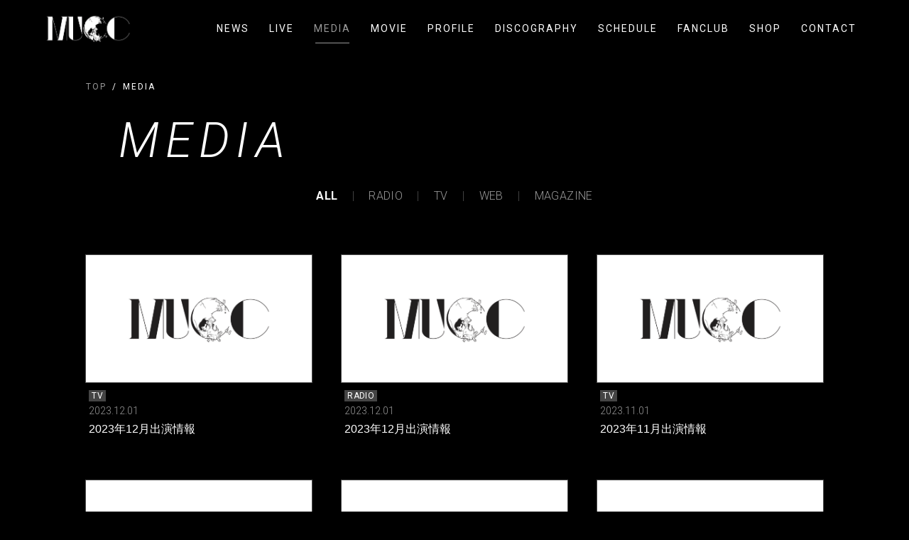

--- FILE ---
content_type: text/html; charset=utf-8
request_url: https://55-69.com/media?page=2
body_size: 22674
content:
<!DOCTYPE html>
<html lang="ja">

<head>
  
  
<meta charset="UTF-8">
<title>MEDIA | MUCC</title>
<meta name="viewport"
      content="width=device-width,initial-scale=1.0,minimum-scale=1.0,maximum-scale=1.0,user-scalable=no">
<link rel="stylesheet" type="text/css" href="/css/template_3/common.css">
<link rel="shortcut icon" href="https://storage.googleapis.com/image.fanicon.net/uploads/1634224242411_62hzr2i22b.png">
<script src="https://ajax.googleapis.com/ajax/libs/jquery/2.1.4/jquery.min.js"></script>

<meta property="og:title" content="MEDIA | MUCC"/>
<meta property="og:type" content="website"/>
<meta property="og:url" content="https://55-69.com/media"/>
<meta property="og:image" content="https://storage.googleapis.com/image.fanicon.net/cms/1759892513455_GMyHZJJQGY.jpg"/>
<meta property="og:image:width" content="1200"/>
<meta property="og:image:height" content="630"/>
<meta property="og:site_name" content="MEDIA | MUCC">
<meta property="og:locale" content="ja_JP"/>

<meta name="twitter:card" content="summary_large_image">
<meta name="twitter:title" content="MEDIA | MUCC">
<meta name="twitter:image" content="https://storage.googleapis.com/image.fanicon.net/cms/1759892513455_GMyHZJJQGY.jpg"/>
<meta name="twitter:image:width" content="450">
<meta name="twitter:image:height" content="299">
<meta name="twitter:app:country" content="jp">



</head>

<body class="media contents">
<div class="">
  <header class="header">
  <div class="container">
    <div class="header__wrapper">
      <div class="header__logo">
        <a href="/"><img src="https://storage.googleapis.com/image.fanicon.net/uploads/1634224091631_z9uhi9iofo.png"></a>
      </div>
      <div class="header__nav">
        <nav class="header__nav-wrapper">
          <ul class="nav-list">
            
              <li class="nav-item">
                <a class="nav-item__link " href="/news">NEWS</a>
              </li>
            
              <li class="nav-item">
                <a class="nav-item__link " href="/live">LIVE</a>
              </li>
            
              <li class="nav-item">
                <a class="nav-item__link active " href="/media">MEDIA</a>
              </li>
            
              <li class="nav-item">
                <a class="nav-item__link " href="/movie">MOVIE</a>
              </li>
            
              <li class="nav-item">
                <a class="nav-item__link " href="/profile">PROFILE</a>
              </li>
            
              <li class="nav-item">
                <a class="nav-item__link " href="/discography">DISCOGRAPHY</a>
              </li>
            
              <li class="nav-item">
                <a class="nav-item__link " href="/schedule">SCHEDULE</a>
              </li>
            
            
              <li class="nav-item">
                <a class="nav-item__link" href="https://fanicon.net/fancommunities/4122" target="_blank">FANCLUB</a>
              </li>
            
            
              <li class="nav-item">
                <a class="nav-item__link" href="https://fanicon.net/web/shops/4122" target="_blank">SHOP</a>
              </li>
            
            
              <li class="nav-item">
                <a class="nav-item__link " href="/contact">CONTACT</a>
              </li>
            
          </ul>
        </nav>
      </div>
      <div class="header__nav-toggle">
        <div>
          <span></span>
          <span></span>
          <span></span>
        </div>
      </div>
    </div>
  </div>
</header>


  <div class="main">

    
    <div class="breadcrumbs">
  <div class="container">
    <ul class="breadcrumbs__wrapper">
      
      
        
          <li class="breadcrub">
            <a href="/" class="breadcrub__link">TOP</a>
          </li>
        
      
        
          <li class="breadcrub"> MEDIA</li>
        
      
    </ul>
  </div>
</div>


    <div class="contents-header">
      <div class="container">
        <div class="contents-header__wrapper">
          <h2 class="contents-title"><span><em>MEDIA</em></span></h2>
          <ul class="contents-category">
            
              <li class="category active">ALL</li>
            
            
              
                <li class="category"><a href="/media?tag=RADIO">RADIO</a></li>
              
            
              
                <li class="category"><a href="/media?tag=TV">TV</a></li>
              
            
              
                <li class="category"><a href="/media?tag=WEB">WEB</a></li>
              
            
              
                <li class="category"><a href="/media?tag=MAGAZINE">MAGAZINE</a></li>
              
            
          </ul>
        </div>
      </div>
    </div>

    <div class="contents">
      <div class="container">

        <ul class="contents__wrapper">

          
            <li class="item">
              <a href="/media/18052" class="item__wrapper">
                <div class="item__thumb">
                  <div class="item__thumb-wrapper"><img src="https://storage.googleapis.com/image.fanicon.net/uploads/1634226338798_181asn41eh.png"></div>
                </div>
                <div class="item__info">
                  <div class="item__date">
                    
                      <span class="label">TV</span>
                    
                      <span class="date">2023.12.01
                      
                    </span>
                  </div>
                  <div class="item__title">2023年12月出演情報</div>
                </div>
              </a>
            </li>
          
            <li class="item">
              <a href="/media/18051" class="item__wrapper">
                <div class="item__thumb">
                  <div class="item__thumb-wrapper"><img src="https://storage.googleapis.com/image.fanicon.net/uploads/1634226338798_181asn41eh.png"></div>
                </div>
                <div class="item__info">
                  <div class="item__date">
                    
                      <span class="label">RADIO</span>
                    
                      <span class="date">2023.12.01
                      
                    </span>
                  </div>
                  <div class="item__title">2023年12月出演情報</div>
                </div>
              </a>
            </li>
          
            <li class="item">
              <a href="/media/17619" class="item__wrapper">
                <div class="item__thumb">
                  <div class="item__thumb-wrapper"><img src="https://storage.googleapis.com/image.fanicon.net/uploads/1634226338798_181asn41eh.png"></div>
                </div>
                <div class="item__info">
                  <div class="item__date">
                    
                      <span class="label">TV</span>
                    
                      <span class="date">2023.11.01
                      
                    </span>
                  </div>
                  <div class="item__title">2023年11月出演情報</div>
                </div>
              </a>
            </li>
          
            <li class="item">
              <a href="/media/17618" class="item__wrapper">
                <div class="item__thumb">
                  <div class="item__thumb-wrapper"><img src="https://storage.googleapis.com/image.fanicon.net/uploads/1634226338798_181asn41eh.png"></div>
                </div>
                <div class="item__info">
                  <div class="item__date">
                    
                      <span class="label">RADIO</span>
                    
                      <span class="date">2023.11.01
                      
                    </span>
                  </div>
                  <div class="item__title">2023年11月出演情報</div>
                </div>
              </a>
            </li>
          
            <li class="item">
              <a href="/media/16731" class="item__wrapper">
                <div class="item__thumb">
                  <div class="item__thumb-wrapper"><img src="https://storage.googleapis.com/image.fanicon.net/uploads/1634226338798_181asn41eh.png"></div>
                </div>
                <div class="item__info">
                  <div class="item__date">
                    
                      <span class="label">RADIO</span>
                    
                      <span class="date">2023.10.01
                      
                    </span>
                  </div>
                  <div class="item__title">2023年10月出演情報</div>
                </div>
              </a>
            </li>
          
            <li class="item">
              <a href="/media/16260" class="item__wrapper">
                <div class="item__thumb">
                  <div class="item__thumb-wrapper"><img src="https://storage.googleapis.com/image.fanicon.net/uploads/1634226338798_181asn41eh.png"></div>
                </div>
                <div class="item__info">
                  <div class="item__date">
                    
                      <span class="label">MAGAZINE</span>
                    
                      <span class="date">2023.09.01
                      
                    </span>
                  </div>
                  <div class="item__title">2023年9月出演情報</div>
                </div>
              </a>
            </li>
          
            <li class="item">
              <a href="/media/16118" class="item__wrapper">
                <div class="item__thumb">
                  <div class="item__thumb-wrapper"><img src="https://storage.googleapis.com/image.fanicon.net/uploads/1634226338798_181asn41eh.png"></div>
                </div>
                <div class="item__info">
                  <div class="item__date">
                    
                      <span class="label">RADIO</span>
                    
                      <span class="date">2023.09.01
                      
                    </span>
                  </div>
                  <div class="item__title">2023年9月出演情報</div>
                </div>
              </a>
            </li>
          
            <li class="item">
              <a href="/media/16119" class="item__wrapper">
                <div class="item__thumb">
                  <div class="item__thumb-wrapper"><img src="https://storage.googleapis.com/image.fanicon.net/uploads/1634226338798_181asn41eh.png"></div>
                </div>
                <div class="item__info">
                  <div class="item__date">
                    
                      <span class="label">TV</span>
                    
                      <span class="date">2023.08.16
                      
                    </span>
                  </div>
                  <div class="item__title">2023年8月出演情報</div>
                </div>
              </a>
            </li>
          
            <li class="item">
              <a href="/media/15739" class="item__wrapper">
                <div class="item__thumb">
                  <div class="item__thumb-wrapper"><img src="https://storage.googleapis.com/image.fanicon.net/uploads/1634226338798_181asn41eh.png"></div>
                </div>
                <div class="item__info">
                  <div class="item__date">
                    
                      <span class="label">RADIO</span>
                    
                      <span class="date">2023.08.01
                      
                    </span>
                  </div>
                  <div class="item__title">2023年8月出演情報</div>
                </div>
              </a>
            </li>
          
            <li class="item">
              <a href="/media/15058" class="item__wrapper">
                <div class="item__thumb">
                  <div class="item__thumb-wrapper"><img src="https://storage.googleapis.com/image.fanicon.net/uploads/1634226338798_181asn41eh.png"></div>
                </div>
                <div class="item__info">
                  <div class="item__date">
                    
                      <span class="label">RADIO</span>
                    
                      <span class="date">2023.07.01
                      
                    </span>
                  </div>
                  <div class="item__title">2023年7月出演情報</div>
                </div>
              </a>
            </li>
          
            <li class="item">
              <a href="/media/15431" class="item__wrapper">
                <div class="item__thumb">
                  <div class="item__thumb-wrapper"><img src="https://storage.googleapis.com/image.fanicon.net/uploads/1634226338798_181asn41eh.png"></div>
                </div>
                <div class="item__info">
                  <div class="item__date">
                    
                      <span class="label">TV</span>
                    
                      <span class="date">2023.06.01
                      
                    </span>
                  </div>
                  <div class="item__title">2023年6月出演情報</div>
                </div>
              </a>
            </li>
          
            <li class="item">
              <a href="/media/15430" class="item__wrapper">
                <div class="item__thumb">
                  <div class="item__thumb-wrapper"><img src="https://storage.googleapis.com/image.fanicon.net/uploads/1634226338798_181asn41eh.png"></div>
                </div>
                <div class="item__info">
                  <div class="item__date">
                    
                      <span class="label">TV</span>
                    
                      <span class="date">2023.06.01
                      
                    </span>
                  </div>
                  <div class="item__title">2023年6月出演情報</div>
                </div>
              </a>
            </li>
          
            <li class="item">
              <a href="/media/14588" class="item__wrapper">
                <div class="item__thumb">
                  <div class="item__thumb-wrapper"><img src="https://storage.googleapis.com/image.fanicon.net/uploads/1634226338798_181asn41eh.png"></div>
                </div>
                <div class="item__info">
                  <div class="item__date">
                    
                      <span class="label">MAGAZINE</span>
                    
                      <span class="date">2023.06.01
                      
                    </span>
                  </div>
                  <div class="item__title">2023年6月出演情報</div>
                </div>
              </a>
            </li>
          
            <li class="item">
              <a href="/media/14450" class="item__wrapper">
                <div class="item__thumb">
                  <div class="item__thumb-wrapper"><img src="https://storage.googleapis.com/image.fanicon.net/uploads/1634226338798_181asn41eh.png"></div>
                </div>
                <div class="item__info">
                  <div class="item__date">
                    
                      <span class="label">RADIO</span>
                    
                      <span class="date">2023.06.01
                      
                    </span>
                  </div>
                  <div class="item__title">2023年6月出演情報</div>
                </div>
              </a>
            </li>
          
            <li class="item">
              <a href="/media/14449" class="item__wrapper">
                <div class="item__thumb">
                  <div class="item__thumb-wrapper"><img src="https://storage.googleapis.com/image.fanicon.net/uploads/1634226338798_181asn41eh.png"></div>
                </div>
                <div class="item__info">
                  <div class="item__date">
                    
                      <span class="label">TV</span>
                    
                      <span class="date">2023.05.01
                      
                    </span>
                  </div>
                  <div class="item__title">2023年5月出演情報</div>
                </div>
              </a>
            </li>
          
            <li class="item">
              <a href="/media/14044" class="item__wrapper">
                <div class="item__thumb">
                  <div class="item__thumb-wrapper"><img src="https://storage.googleapis.com/image.fanicon.net/uploads/1634226338798_181asn41eh.png"></div>
                </div>
                <div class="item__info">
                  <div class="item__date">
                    
                      <span class="label">RADIO</span>
                    
                      <span class="date">2023.05.01
                      
                    </span>
                  </div>
                  <div class="item__title">2023年5月出演情報</div>
                </div>
              </a>
            </li>
          
            <li class="item">
              <a href="/media/13804" class="item__wrapper">
                <div class="item__thumb">
                  <div class="item__thumb-wrapper"><img src="https://storage.googleapis.com/image.fanicon.net/uploads/1634226338798_181asn41eh.png"></div>
                </div>
                <div class="item__info">
                  <div class="item__date">
                    
                      <span class="label">TV</span>
                    
                      <span class="date">2023.04.01
                      
                    </span>
                  </div>
                  <div class="item__title">2023年4月出演情報</div>
                </div>
              </a>
            </li>
          
            <li class="item">
              <a href="/media/13503" class="item__wrapper">
                <div class="item__thumb">
                  <div class="item__thumb-wrapper"><img src="https://storage.googleapis.com/image.fanicon.net/uploads/1634226338798_181asn41eh.png"></div>
                </div>
                <div class="item__info">
                  <div class="item__date">
                    
                      <span class="label">RADIO</span>
                    
                      <span class="date">2023.03.20
                      
                    </span>
                  </div>
                  <div class="item__title">2023年4月出演情報</div>
                </div>
              </a>
            </li>
          
            <li class="item">
              <a href="/media/13502" class="item__wrapper">
                <div class="item__thumb">
                  <div class="item__thumb-wrapper"><img src="https://storage.googleapis.com/image.fanicon.net/uploads/1634226338798_181asn41eh.png"></div>
                </div>
                <div class="item__info">
                  <div class="item__date">
                    
                      <span class="label">MAGAZINE</span>
                    
                      <span class="date">2023.03.17
                      
                    </span>
                  </div>
                  <div class="item__title">2023年4月出演情報</div>
                </div>
              </a>
            </li>
          
            <li class="item">
              <a href="/media/13501" class="item__wrapper">
                <div class="item__thumb">
                  <div class="item__thumb-wrapper"><img src="https://storage.googleapis.com/image.fanicon.net/uploads/1634226338798_181asn41eh.png"></div>
                </div>
                <div class="item__info">
                  <div class="item__date">
                    
                      <span class="label">TV</span>
                    
                      <span class="date">2023.03.01
                      
                    </span>
                  </div>
                  <div class="item__title">2023年3月出演情報</div>
                </div>
              </a>
            </li>
          

        </ul>

      </div>
    </div>

    <div class="pagination">
  <div class="container">
    <ul class="pagination__list">
      
        <li class="pagination__item">
          <a href="?page=1&amp;" class="pagination__link"><img src="/images/1/arrow_left.svg"></a>
        </li>
      
      
        <li class="pagination__item">
          
            <a href="/media?page=1" class="pagination__link">1</a>
          
        </li>
      
        <li class="pagination__item">
          
            <span class="pagination__link active active">2</span>
          
        </li>
      
        <li class="pagination__item">
          
            <a href="/media?page=3" class="pagination__link">3</a>
          
        </li>
      
        <li class="pagination__item">
          
            <a href="/media?page=4" class="pagination__link">4</a>
          
        </li>
      
      
        <li class="pagination__item">
          <a href="?page=4&amp;" class="pagination__link"><img src="/images/1/arrow_right.svg"></a>
        </li>
      
    </ul>
  </div>
</div>

  </div>

  <footer class="footer">
  <div class="footer__social-icons">
    
      
        <a href="https://twitter.com/muccofficial" target="_blank" title=""><img src="/images/template_3/logo_twitter_g.svg"></a>
      
    
      
        <a href="https://twitter.com/mucc_tatsuro" target="_blank" title=""><img src="/images/template_3/logo_twitter_g.svg"></a>
      
    
      
        <a href="https://twitter.com/mucc_miya" target="_blank" title=""><img src="/images/template_3/logo_twitter_g.svg"></a>
      
    
      
        <a href="https://twitter.com/mucc_yukke" target="_blank" title=""><img src="/images/template_3/logo_twitter_g.svg"></a>
      
    
      
        <a href="https://www.instagram.com/mucc_official/" target="_blank" title=""><img src="/images/template_3/logo_instagram_g.png"></a>
      
    
      
        <a href="https://open.spotify.com/artist/2OfxY8WbbZZu7GiRJLb0P5?si=r5s2uWSRR2ijYTFo2silMw&amp;nd=1" target="_blank" title=""><img src="/images/template_3/logo_link_g.svg"></a>
      
    
  </div>
  <div class="footer__copyright">@MUCC</div>
  <div class="footer__powerd-by">Powered by Fanicon</div>
</footer>

</div>
<script src="/js/template_3/main.js"></script>


  <!-- Global site tag (gtag.js) - Google Analytics -->
  <script async src="https://www.googletagmanager.com/gtag/js?id=G-7CHC4WKRC3"></script>
  <script>
    window.dataLayer = window.dataLayer || [];
    function gtag() {dataLayer.push(arguments);}
    gtag('js', new Date());
    gtag('config', 'G-7CHC4WKRC3');
  </script>

</body>

</html>


--- FILE ---
content_type: image/svg+xml
request_url: https://55-69.com/images/1/arrow_left.svg
body_size: 309
content:
<?xml version="1.0" encoding="UTF-8"?>
<svg width="40px" height="10px" viewBox="0 0 40 10" version="1.1" xmlns="http://www.w3.org/2000/svg" xmlns:xlink="http://www.w3.org/1999/xlink">
    <!-- Generator: Sketch 51.3 (57544) - http://www.bohemiancoding.com/sketch -->
    <title>arrow_left</title>
    <desc>Created with Sketch.</desc>
    <defs></defs>
    <g id="arrow_left" stroke="none" stroke-width="1" fill="none" fill-rule="evenodd">
        <polyline id="Path-3" stroke="#000000" points="40 5 1 5 5 1"></polyline>
    </g>
</svg>

--- FILE ---
content_type: image/svg+xml
request_url: https://55-69.com/images/1/arrow_right.svg
body_size: 413
content:
<?xml version="1.0" encoding="UTF-8"?>
<svg width="40px" height="10px" viewBox="0 0 40 10" version="1.1" xmlns="http://www.w3.org/2000/svg" xmlns:xlink="http://www.w3.org/1999/xlink">
    <!-- Generator: Sketch 51.3 (57544) - http://www.bohemiancoding.com/sketch -->
    <title>arrow_right</title>
    <desc>Created with Sketch.</desc>
    <defs></defs>
    <g id="arrow_right" stroke="none" stroke-width="1" fill="none" fill-rule="evenodd">
        <polyline id="Path-3" stroke="#000000" transform="translate(19.500000, 3.000000) scale(-1, 1) translate(-19.500000, -3.000000) " points="39 5 0 5 4 1"></polyline>
    </g>
</svg>